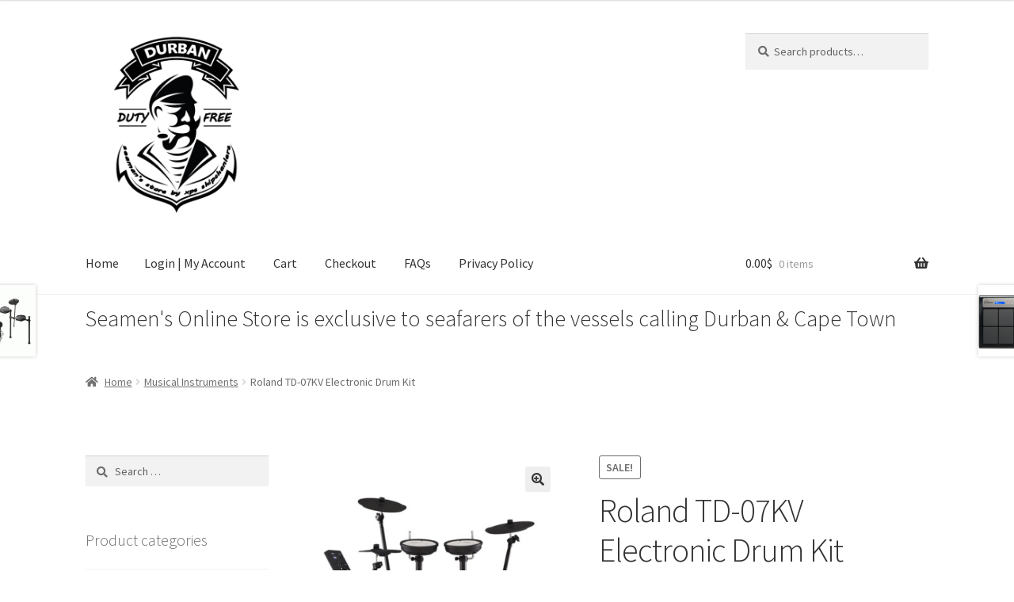

--- FILE ---
content_type: text/html; charset=UTF-8
request_url: https://marinestore.co.za/product/roland-td-07kv-electronic-drum-kit/
body_size: 17797
content:
<!doctype html>
<html lang="en">
<head>
<meta charset="UTF-8">
<meta name="viewport" content="width=device-width, initial-scale=1">
<link rel="profile" href="http://gmpg.org/xfn/11">
<link rel="pingback" href="https://marinestore.co.za/xmlrpc.php">

<meta name='robots' content='index, follow, max-image-preview:large, max-snippet:-1, max-video-preview:-1' />
	<style>img:is([sizes="auto" i], [sizes^="auto," i]) { contain-intrinsic-size: 3000px 1500px }</style>
	
	<!-- This site is optimized with the Yoast SEO plugin v25.2 - https://yoast.com/wordpress/plugins/seo/ -->
	<title>Roland TD-07KV Electronic Drum Kit - Seamens Online Store, Durban and Cape Town</title>
	<link rel="canonical" href="https://marinestore.co.za/product/roland-td-07kv-electronic-drum-kit/" />
	<meta property="og:locale" content="en_US" />
	<meta property="og:type" content="article" />
	<meta property="og:title" content="Roland TD-07KV Electronic Drum Kit - Seamens Online Store, Durban and Cape Town" />
	<meta property="og:description" content="Genuine V-Drums Performance Over two-plus decades, Roland V-Drums have established a well-earned reputation as the most realistic, best playing, and best sounding electronic drums available, bar none. Laying the path for all electronic drums sets that have followed, V-Drums are often imitated, but never equaled or bettered. The TD-07KV fully embodies this proud legacy, bringing [&hellip;]" />
	<meta property="og:url" content="https://marinestore.co.za/product/roland-td-07kv-electronic-drum-kit/" />
	<meta property="og:site_name" content="Seamens Online Store, Durban and Cape Town" />
	<meta property="article:modified_time" content="2022-02-17T09:45:44+00:00" />
	<meta property="og:image" content="https://marinestore.co.za/wp-content/uploads/2022/02/Roland-TD-07KV-Electronic-Drum-Kit.jpg" />
	<meta property="og:image:width" content="1024" />
	<meta property="og:image:height" content="1024" />
	<meta property="og:image:type" content="image/jpeg" />
	<meta name="twitter:card" content="summary_large_image" />
	<meta name="twitter:label1" content="Est. reading time" />
	<meta name="twitter:data1" content="5 minutes" />
	<script type="application/ld+json" class="yoast-schema-graph">{"@context":"https://schema.org","@graph":[{"@type":"WebPage","@id":"https://marinestore.co.za/product/roland-td-07kv-electronic-drum-kit/","url":"https://marinestore.co.za/product/roland-td-07kv-electronic-drum-kit/","name":"Roland TD-07KV Electronic Drum Kit - Seamens Online Store, Durban and Cape Town","isPartOf":{"@id":"https://marinestore.co.za/#website"},"primaryImageOfPage":{"@id":"https://marinestore.co.za/product/roland-td-07kv-electronic-drum-kit/#primaryimage"},"image":{"@id":"https://marinestore.co.za/product/roland-td-07kv-electronic-drum-kit/#primaryimage"},"thumbnailUrl":"https://marinestore.co.za/wp-content/uploads/2022/02/Roland-TD-07KV-Electronic-Drum-Kit.jpg","datePublished":"2022-02-17T09:45:43+00:00","dateModified":"2022-02-17T09:45:44+00:00","breadcrumb":{"@id":"https://marinestore.co.za/product/roland-td-07kv-electronic-drum-kit/#breadcrumb"},"inLanguage":"en","potentialAction":[{"@type":"ReadAction","target":["https://marinestore.co.za/product/roland-td-07kv-electronic-drum-kit/"]}]},{"@type":"ImageObject","inLanguage":"en","@id":"https://marinestore.co.za/product/roland-td-07kv-electronic-drum-kit/#primaryimage","url":"https://marinestore.co.za/wp-content/uploads/2022/02/Roland-TD-07KV-Electronic-Drum-Kit.jpg","contentUrl":"https://marinestore.co.za/wp-content/uploads/2022/02/Roland-TD-07KV-Electronic-Drum-Kit.jpg","width":1024,"height":1024},{"@type":"BreadcrumbList","@id":"https://marinestore.co.za/product/roland-td-07kv-electronic-drum-kit/#breadcrumb","itemListElement":[{"@type":"ListItem","position":1,"name":"Home","item":"https://marinestore.co.za/"},{"@type":"ListItem","position":2,"name":"Shop","item":"https://marinestore.co.za/"},{"@type":"ListItem","position":3,"name":"Roland TD-07KV Electronic Drum Kit"}]},{"@type":"WebSite","@id":"https://marinestore.co.za/#website","url":"https://marinestore.co.za/","name":"Seamens Online Store, Durban and Cape Town","description":"Seamens Online Store is exclusive to seafarers of the vessels calling Durban &amp; Cape Town","publisher":{"@id":"https://marinestore.co.za/#organization"},"potentialAction":[{"@type":"SearchAction","target":{"@type":"EntryPoint","urlTemplate":"https://marinestore.co.za/?s={search_term_string}"},"query-input":{"@type":"PropertyValueSpecification","valueRequired":true,"valueName":"search_term_string"}}],"inLanguage":"en"},{"@type":"Organization","@id":"https://marinestore.co.za/#organization","name":"Seamens Online Store, Durban and Cape Town","url":"https://marinestore.co.za/","logo":{"@type":"ImageObject","inLanguage":"en","@id":"https://marinestore.co.za/#/schema/logo/image/","url":"https://marinestore.co.za/wp-content/uploads/2020/10/marinestore.png","contentUrl":"https://marinestore.co.za/wp-content/uploads/2020/10/marinestore.png","width":500,"height":500,"caption":"Seamens Online Store, Durban and Cape Town"},"image":{"@id":"https://marinestore.co.za/#/schema/logo/image/"}}]}</script>
	<!-- / Yoast SEO plugin. -->


<link rel='dns-prefetch' href='//fonts.googleapis.com' />
<link rel="alternate" type="application/rss+xml" title="Seamens Online Store, Durban and Cape Town &raquo; Feed" href="https://marinestore.co.za/feed/" />
<link rel="alternate" type="application/rss+xml" title="Seamens Online Store, Durban and Cape Town &raquo; Comments Feed" href="https://marinestore.co.za/comments/feed/" />
<script>
window._wpemojiSettings = {"baseUrl":"https:\/\/s.w.org\/images\/core\/emoji\/15.0.3\/72x72\/","ext":".png","svgUrl":"https:\/\/s.w.org\/images\/core\/emoji\/15.0.3\/svg\/","svgExt":".svg","source":{"concatemoji":"https:\/\/marinestore.co.za\/wp-includes\/js\/wp-emoji-release.min.js?ver=6.7.4"}};
/*! This file is auto-generated */
!function(i,n){var o,s,e;function c(e){try{var t={supportTests:e,timestamp:(new Date).valueOf()};sessionStorage.setItem(o,JSON.stringify(t))}catch(e){}}function p(e,t,n){e.clearRect(0,0,e.canvas.width,e.canvas.height),e.fillText(t,0,0);var t=new Uint32Array(e.getImageData(0,0,e.canvas.width,e.canvas.height).data),r=(e.clearRect(0,0,e.canvas.width,e.canvas.height),e.fillText(n,0,0),new Uint32Array(e.getImageData(0,0,e.canvas.width,e.canvas.height).data));return t.every(function(e,t){return e===r[t]})}function u(e,t,n){switch(t){case"flag":return n(e,"\ud83c\udff3\ufe0f\u200d\u26a7\ufe0f","\ud83c\udff3\ufe0f\u200b\u26a7\ufe0f")?!1:!n(e,"\ud83c\uddfa\ud83c\uddf3","\ud83c\uddfa\u200b\ud83c\uddf3")&&!n(e,"\ud83c\udff4\udb40\udc67\udb40\udc62\udb40\udc65\udb40\udc6e\udb40\udc67\udb40\udc7f","\ud83c\udff4\u200b\udb40\udc67\u200b\udb40\udc62\u200b\udb40\udc65\u200b\udb40\udc6e\u200b\udb40\udc67\u200b\udb40\udc7f");case"emoji":return!n(e,"\ud83d\udc26\u200d\u2b1b","\ud83d\udc26\u200b\u2b1b")}return!1}function f(e,t,n){var r="undefined"!=typeof WorkerGlobalScope&&self instanceof WorkerGlobalScope?new OffscreenCanvas(300,150):i.createElement("canvas"),a=r.getContext("2d",{willReadFrequently:!0}),o=(a.textBaseline="top",a.font="600 32px Arial",{});return e.forEach(function(e){o[e]=t(a,e,n)}),o}function t(e){var t=i.createElement("script");t.src=e,t.defer=!0,i.head.appendChild(t)}"undefined"!=typeof Promise&&(o="wpEmojiSettingsSupports",s=["flag","emoji"],n.supports={everything:!0,everythingExceptFlag:!0},e=new Promise(function(e){i.addEventListener("DOMContentLoaded",e,{once:!0})}),new Promise(function(t){var n=function(){try{var e=JSON.parse(sessionStorage.getItem(o));if("object"==typeof e&&"number"==typeof e.timestamp&&(new Date).valueOf()<e.timestamp+604800&&"object"==typeof e.supportTests)return e.supportTests}catch(e){}return null}();if(!n){if("undefined"!=typeof Worker&&"undefined"!=typeof OffscreenCanvas&&"undefined"!=typeof URL&&URL.createObjectURL&&"undefined"!=typeof Blob)try{var e="postMessage("+f.toString()+"("+[JSON.stringify(s),u.toString(),p.toString()].join(",")+"));",r=new Blob([e],{type:"text/javascript"}),a=new Worker(URL.createObjectURL(r),{name:"wpTestEmojiSupports"});return void(a.onmessage=function(e){c(n=e.data),a.terminate(),t(n)})}catch(e){}c(n=f(s,u,p))}t(n)}).then(function(e){for(var t in e)n.supports[t]=e[t],n.supports.everything=n.supports.everything&&n.supports[t],"flag"!==t&&(n.supports.everythingExceptFlag=n.supports.everythingExceptFlag&&n.supports[t]);n.supports.everythingExceptFlag=n.supports.everythingExceptFlag&&!n.supports.flag,n.DOMReady=!1,n.readyCallback=function(){n.DOMReady=!0}}).then(function(){return e}).then(function(){var e;n.supports.everything||(n.readyCallback(),(e=n.source||{}).concatemoji?t(e.concatemoji):e.wpemoji&&e.twemoji&&(t(e.twemoji),t(e.wpemoji)))}))}((window,document),window._wpemojiSettings);
</script>
<link rel='stylesheet' id='delivery-date-block-frontend-css' href='https://marinestore.co.za/wp-content/plugins/order-delivery-date-for-woocommerce/build/style-index.css?ver=1768981588' media='all' />
<link rel='stylesheet' id='afreg-front-css-css' href='https://marinestore.co.za/wp-content/plugins/user-registration-plugin-for-woocommerce/front/css/afreg_front.css?ver=1.0' media='all' />
<link rel='stylesheet' id='color-spectrum-css-css' href='https://marinestore.co.za/wp-content/plugins/user-registration-plugin-for-woocommerce/front/css/afreg_color_spectrum.css?ver=1.0' media='all' />
<style id='wp-emoji-styles-inline-css'>

	img.wp-smiley, img.emoji {
		display: inline !important;
		border: none !important;
		box-shadow: none !important;
		height: 1em !important;
		width: 1em !important;
		margin: 0 0.07em !important;
		vertical-align: -0.1em !important;
		background: none !important;
		padding: 0 !important;
	}
</style>
<link rel='stylesheet' id='wp-block-library-css' href='https://marinestore.co.za/wp-includes/css/dist/block-library/style.min.css?ver=6.7.4' media='all' />
<style id='wp-block-library-theme-inline-css'>
.wp-block-audio :where(figcaption){color:#555;font-size:13px;text-align:center}.is-dark-theme .wp-block-audio :where(figcaption){color:#ffffffa6}.wp-block-audio{margin:0 0 1em}.wp-block-code{border:1px solid #ccc;border-radius:4px;font-family:Menlo,Consolas,monaco,monospace;padding:.8em 1em}.wp-block-embed :where(figcaption){color:#555;font-size:13px;text-align:center}.is-dark-theme .wp-block-embed :where(figcaption){color:#ffffffa6}.wp-block-embed{margin:0 0 1em}.blocks-gallery-caption{color:#555;font-size:13px;text-align:center}.is-dark-theme .blocks-gallery-caption{color:#ffffffa6}:root :where(.wp-block-image figcaption){color:#555;font-size:13px;text-align:center}.is-dark-theme :root :where(.wp-block-image figcaption){color:#ffffffa6}.wp-block-image{margin:0 0 1em}.wp-block-pullquote{border-bottom:4px solid;border-top:4px solid;color:currentColor;margin-bottom:1.75em}.wp-block-pullquote cite,.wp-block-pullquote footer,.wp-block-pullquote__citation{color:currentColor;font-size:.8125em;font-style:normal;text-transform:uppercase}.wp-block-quote{border-left:.25em solid;margin:0 0 1.75em;padding-left:1em}.wp-block-quote cite,.wp-block-quote footer{color:currentColor;font-size:.8125em;font-style:normal;position:relative}.wp-block-quote:where(.has-text-align-right){border-left:none;border-right:.25em solid;padding-left:0;padding-right:1em}.wp-block-quote:where(.has-text-align-center){border:none;padding-left:0}.wp-block-quote.is-large,.wp-block-quote.is-style-large,.wp-block-quote:where(.is-style-plain){border:none}.wp-block-search .wp-block-search__label{font-weight:700}.wp-block-search__button{border:1px solid #ccc;padding:.375em .625em}:where(.wp-block-group.has-background){padding:1.25em 2.375em}.wp-block-separator.has-css-opacity{opacity:.4}.wp-block-separator{border:none;border-bottom:2px solid;margin-left:auto;margin-right:auto}.wp-block-separator.has-alpha-channel-opacity{opacity:1}.wp-block-separator:not(.is-style-wide):not(.is-style-dots){width:100px}.wp-block-separator.has-background:not(.is-style-dots){border-bottom:none;height:1px}.wp-block-separator.has-background:not(.is-style-wide):not(.is-style-dots){height:2px}.wp-block-table{margin:0 0 1em}.wp-block-table td,.wp-block-table th{word-break:normal}.wp-block-table :where(figcaption){color:#555;font-size:13px;text-align:center}.is-dark-theme .wp-block-table :where(figcaption){color:#ffffffa6}.wp-block-video :where(figcaption){color:#555;font-size:13px;text-align:center}.is-dark-theme .wp-block-video :where(figcaption){color:#ffffffa6}.wp-block-video{margin:0 0 1em}:root :where(.wp-block-template-part.has-background){margin-bottom:0;margin-top:0;padding:1.25em 2.375em}
</style>
<link rel='stylesheet' id='storefront-gutenberg-blocks-css' href='https://marinestore.co.za/wp-content/themes/storefront/assets/css/base/gutenberg-blocks.css?ver=4.6.1' media='all' />
<style id='storefront-gutenberg-blocks-inline-css'>

				.wp-block-button__link:not(.has-text-color) {
					color: #333333;
				}

				.wp-block-button__link:not(.has-text-color):hover,
				.wp-block-button__link:not(.has-text-color):focus,
				.wp-block-button__link:not(.has-text-color):active {
					color: #333333;
				}

				.wp-block-button__link:not(.has-background) {
					background-color: #eeeeee;
				}

				.wp-block-button__link:not(.has-background):hover,
				.wp-block-button__link:not(.has-background):focus,
				.wp-block-button__link:not(.has-background):active {
					border-color: #d5d5d5;
					background-color: #d5d5d5;
				}

				.wc-block-grid__products .wc-block-grid__product .wp-block-button__link {
					background-color: #eeeeee;
					border-color: #eeeeee;
					color: #333333;
				}

				.wp-block-quote footer,
				.wp-block-quote cite,
				.wp-block-quote__citation {
					color: #6d6d6d;
				}

				.wp-block-pullquote cite,
				.wp-block-pullquote footer,
				.wp-block-pullquote__citation {
					color: #6d6d6d;
				}

				.wp-block-image figcaption {
					color: #6d6d6d;
				}

				.wp-block-separator.is-style-dots::before {
					color: #333333;
				}

				.wp-block-file a.wp-block-file__button {
					color: #333333;
					background-color: #eeeeee;
					border-color: #eeeeee;
				}

				.wp-block-file a.wp-block-file__button:hover,
				.wp-block-file a.wp-block-file__button:focus,
				.wp-block-file a.wp-block-file__button:active {
					color: #333333;
					background-color: #d5d5d5;
				}

				.wp-block-code,
				.wp-block-preformatted pre {
					color: #6d6d6d;
				}

				.wp-block-table:not( .has-background ):not( .is-style-stripes ) tbody tr:nth-child(2n) td {
					background-color: #fdfdfd;
				}

				.wp-block-cover .wp-block-cover__inner-container h1:not(.has-text-color),
				.wp-block-cover .wp-block-cover__inner-container h2:not(.has-text-color),
				.wp-block-cover .wp-block-cover__inner-container h3:not(.has-text-color),
				.wp-block-cover .wp-block-cover__inner-container h4:not(.has-text-color),
				.wp-block-cover .wp-block-cover__inner-container h5:not(.has-text-color),
				.wp-block-cover .wp-block-cover__inner-container h6:not(.has-text-color) {
					color: #000000;
				}

				.wc-block-components-price-slider__range-input-progress,
				.rtl .wc-block-components-price-slider__range-input-progress {
					--range-color: #7f54b3;
				}

				/* Target only IE11 */
				@media all and (-ms-high-contrast: none), (-ms-high-contrast: active) {
					.wc-block-components-price-slider__range-input-progress {
						background: #7f54b3;
					}
				}

				.wc-block-components-button:not(.is-link) {
					background-color: #333333;
					color: #ffffff;
				}

				.wc-block-components-button:not(.is-link):hover,
				.wc-block-components-button:not(.is-link):focus,
				.wc-block-components-button:not(.is-link):active {
					background-color: #1a1a1a;
					color: #ffffff;
				}

				.wc-block-components-button:not(.is-link):disabled {
					background-color: #333333;
					color: #ffffff;
				}

				.wc-block-cart__submit-container {
					background-color: #ffffff;
				}

				.wc-block-cart__submit-container::before {
					color: rgba(220,220,220,0.5);
				}

				.wc-block-components-order-summary-item__quantity {
					background-color: #ffffff;
					border-color: #6d6d6d;
					box-shadow: 0 0 0 2px #ffffff;
					color: #6d6d6d;
				}
			
</style>
<style id='classic-theme-styles-inline-css'>
/*! This file is auto-generated */
.wp-block-button__link{color:#fff;background-color:#32373c;border-radius:9999px;box-shadow:none;text-decoration:none;padding:calc(.667em + 2px) calc(1.333em + 2px);font-size:1.125em}.wp-block-file__button{background:#32373c;color:#fff;text-decoration:none}
</style>
<style id='global-styles-inline-css'>
:root{--wp--preset--aspect-ratio--square: 1;--wp--preset--aspect-ratio--4-3: 4/3;--wp--preset--aspect-ratio--3-4: 3/4;--wp--preset--aspect-ratio--3-2: 3/2;--wp--preset--aspect-ratio--2-3: 2/3;--wp--preset--aspect-ratio--16-9: 16/9;--wp--preset--aspect-ratio--9-16: 9/16;--wp--preset--color--black: #000000;--wp--preset--color--cyan-bluish-gray: #abb8c3;--wp--preset--color--white: #ffffff;--wp--preset--color--pale-pink: #f78da7;--wp--preset--color--vivid-red: #cf2e2e;--wp--preset--color--luminous-vivid-orange: #ff6900;--wp--preset--color--luminous-vivid-amber: #fcb900;--wp--preset--color--light-green-cyan: #7bdcb5;--wp--preset--color--vivid-green-cyan: #00d084;--wp--preset--color--pale-cyan-blue: #8ed1fc;--wp--preset--color--vivid-cyan-blue: #0693e3;--wp--preset--color--vivid-purple: #9b51e0;--wp--preset--gradient--vivid-cyan-blue-to-vivid-purple: linear-gradient(135deg,rgba(6,147,227,1) 0%,rgb(155,81,224) 100%);--wp--preset--gradient--light-green-cyan-to-vivid-green-cyan: linear-gradient(135deg,rgb(122,220,180) 0%,rgb(0,208,130) 100%);--wp--preset--gradient--luminous-vivid-amber-to-luminous-vivid-orange: linear-gradient(135deg,rgba(252,185,0,1) 0%,rgba(255,105,0,1) 100%);--wp--preset--gradient--luminous-vivid-orange-to-vivid-red: linear-gradient(135deg,rgba(255,105,0,1) 0%,rgb(207,46,46) 100%);--wp--preset--gradient--very-light-gray-to-cyan-bluish-gray: linear-gradient(135deg,rgb(238,238,238) 0%,rgb(169,184,195) 100%);--wp--preset--gradient--cool-to-warm-spectrum: linear-gradient(135deg,rgb(74,234,220) 0%,rgb(151,120,209) 20%,rgb(207,42,186) 40%,rgb(238,44,130) 60%,rgb(251,105,98) 80%,rgb(254,248,76) 100%);--wp--preset--gradient--blush-light-purple: linear-gradient(135deg,rgb(255,206,236) 0%,rgb(152,150,240) 100%);--wp--preset--gradient--blush-bordeaux: linear-gradient(135deg,rgb(254,205,165) 0%,rgb(254,45,45) 50%,rgb(107,0,62) 100%);--wp--preset--gradient--luminous-dusk: linear-gradient(135deg,rgb(255,203,112) 0%,rgb(199,81,192) 50%,rgb(65,88,208) 100%);--wp--preset--gradient--pale-ocean: linear-gradient(135deg,rgb(255,245,203) 0%,rgb(182,227,212) 50%,rgb(51,167,181) 100%);--wp--preset--gradient--electric-grass: linear-gradient(135deg,rgb(202,248,128) 0%,rgb(113,206,126) 100%);--wp--preset--gradient--midnight: linear-gradient(135deg,rgb(2,3,129) 0%,rgb(40,116,252) 100%);--wp--preset--font-size--small: 14px;--wp--preset--font-size--medium: 23px;--wp--preset--font-size--large: 26px;--wp--preset--font-size--x-large: 42px;--wp--preset--font-size--normal: 16px;--wp--preset--font-size--huge: 37px;--wp--preset--spacing--20: 0.44rem;--wp--preset--spacing--30: 0.67rem;--wp--preset--spacing--40: 1rem;--wp--preset--spacing--50: 1.5rem;--wp--preset--spacing--60: 2.25rem;--wp--preset--spacing--70: 3.38rem;--wp--preset--spacing--80: 5.06rem;--wp--preset--shadow--natural: 6px 6px 9px rgba(0, 0, 0, 0.2);--wp--preset--shadow--deep: 12px 12px 50px rgba(0, 0, 0, 0.4);--wp--preset--shadow--sharp: 6px 6px 0px rgba(0, 0, 0, 0.2);--wp--preset--shadow--outlined: 6px 6px 0px -3px rgba(255, 255, 255, 1), 6px 6px rgba(0, 0, 0, 1);--wp--preset--shadow--crisp: 6px 6px 0px rgba(0, 0, 0, 1);}:root :where(.is-layout-flow) > :first-child{margin-block-start: 0;}:root :where(.is-layout-flow) > :last-child{margin-block-end: 0;}:root :where(.is-layout-flow) > *{margin-block-start: 24px;margin-block-end: 0;}:root :where(.is-layout-constrained) > :first-child{margin-block-start: 0;}:root :where(.is-layout-constrained) > :last-child{margin-block-end: 0;}:root :where(.is-layout-constrained) > *{margin-block-start: 24px;margin-block-end: 0;}:root :where(.is-layout-flex){gap: 24px;}:root :where(.is-layout-grid){gap: 24px;}body .is-layout-flex{display: flex;}.is-layout-flex{flex-wrap: wrap;align-items: center;}.is-layout-flex > :is(*, div){margin: 0;}body .is-layout-grid{display: grid;}.is-layout-grid > :is(*, div){margin: 0;}.has-black-color{color: var(--wp--preset--color--black) !important;}.has-cyan-bluish-gray-color{color: var(--wp--preset--color--cyan-bluish-gray) !important;}.has-white-color{color: var(--wp--preset--color--white) !important;}.has-pale-pink-color{color: var(--wp--preset--color--pale-pink) !important;}.has-vivid-red-color{color: var(--wp--preset--color--vivid-red) !important;}.has-luminous-vivid-orange-color{color: var(--wp--preset--color--luminous-vivid-orange) !important;}.has-luminous-vivid-amber-color{color: var(--wp--preset--color--luminous-vivid-amber) !important;}.has-light-green-cyan-color{color: var(--wp--preset--color--light-green-cyan) !important;}.has-vivid-green-cyan-color{color: var(--wp--preset--color--vivid-green-cyan) !important;}.has-pale-cyan-blue-color{color: var(--wp--preset--color--pale-cyan-blue) !important;}.has-vivid-cyan-blue-color{color: var(--wp--preset--color--vivid-cyan-blue) !important;}.has-vivid-purple-color{color: var(--wp--preset--color--vivid-purple) !important;}.has-black-background-color{background-color: var(--wp--preset--color--black) !important;}.has-cyan-bluish-gray-background-color{background-color: var(--wp--preset--color--cyan-bluish-gray) !important;}.has-white-background-color{background-color: var(--wp--preset--color--white) !important;}.has-pale-pink-background-color{background-color: var(--wp--preset--color--pale-pink) !important;}.has-vivid-red-background-color{background-color: var(--wp--preset--color--vivid-red) !important;}.has-luminous-vivid-orange-background-color{background-color: var(--wp--preset--color--luminous-vivid-orange) !important;}.has-luminous-vivid-amber-background-color{background-color: var(--wp--preset--color--luminous-vivid-amber) !important;}.has-light-green-cyan-background-color{background-color: var(--wp--preset--color--light-green-cyan) !important;}.has-vivid-green-cyan-background-color{background-color: var(--wp--preset--color--vivid-green-cyan) !important;}.has-pale-cyan-blue-background-color{background-color: var(--wp--preset--color--pale-cyan-blue) !important;}.has-vivid-cyan-blue-background-color{background-color: var(--wp--preset--color--vivid-cyan-blue) !important;}.has-vivid-purple-background-color{background-color: var(--wp--preset--color--vivid-purple) !important;}.has-black-border-color{border-color: var(--wp--preset--color--black) !important;}.has-cyan-bluish-gray-border-color{border-color: var(--wp--preset--color--cyan-bluish-gray) !important;}.has-white-border-color{border-color: var(--wp--preset--color--white) !important;}.has-pale-pink-border-color{border-color: var(--wp--preset--color--pale-pink) !important;}.has-vivid-red-border-color{border-color: var(--wp--preset--color--vivid-red) !important;}.has-luminous-vivid-orange-border-color{border-color: var(--wp--preset--color--luminous-vivid-orange) !important;}.has-luminous-vivid-amber-border-color{border-color: var(--wp--preset--color--luminous-vivid-amber) !important;}.has-light-green-cyan-border-color{border-color: var(--wp--preset--color--light-green-cyan) !important;}.has-vivid-green-cyan-border-color{border-color: var(--wp--preset--color--vivid-green-cyan) !important;}.has-pale-cyan-blue-border-color{border-color: var(--wp--preset--color--pale-cyan-blue) !important;}.has-vivid-cyan-blue-border-color{border-color: var(--wp--preset--color--vivid-cyan-blue) !important;}.has-vivid-purple-border-color{border-color: var(--wp--preset--color--vivid-purple) !important;}.has-vivid-cyan-blue-to-vivid-purple-gradient-background{background: var(--wp--preset--gradient--vivid-cyan-blue-to-vivid-purple) !important;}.has-light-green-cyan-to-vivid-green-cyan-gradient-background{background: var(--wp--preset--gradient--light-green-cyan-to-vivid-green-cyan) !important;}.has-luminous-vivid-amber-to-luminous-vivid-orange-gradient-background{background: var(--wp--preset--gradient--luminous-vivid-amber-to-luminous-vivid-orange) !important;}.has-luminous-vivid-orange-to-vivid-red-gradient-background{background: var(--wp--preset--gradient--luminous-vivid-orange-to-vivid-red) !important;}.has-very-light-gray-to-cyan-bluish-gray-gradient-background{background: var(--wp--preset--gradient--very-light-gray-to-cyan-bluish-gray) !important;}.has-cool-to-warm-spectrum-gradient-background{background: var(--wp--preset--gradient--cool-to-warm-spectrum) !important;}.has-blush-light-purple-gradient-background{background: var(--wp--preset--gradient--blush-light-purple) !important;}.has-blush-bordeaux-gradient-background{background: var(--wp--preset--gradient--blush-bordeaux) !important;}.has-luminous-dusk-gradient-background{background: var(--wp--preset--gradient--luminous-dusk) !important;}.has-pale-ocean-gradient-background{background: var(--wp--preset--gradient--pale-ocean) !important;}.has-electric-grass-gradient-background{background: var(--wp--preset--gradient--electric-grass) !important;}.has-midnight-gradient-background{background: var(--wp--preset--gradient--midnight) !important;}.has-small-font-size{font-size: var(--wp--preset--font-size--small) !important;}.has-medium-font-size{font-size: var(--wp--preset--font-size--medium) !important;}.has-large-font-size{font-size: var(--wp--preset--font-size--large) !important;}.has-x-large-font-size{font-size: var(--wp--preset--font-size--x-large) !important;}
:root :where(.wp-block-pullquote){font-size: 1.5em;line-height: 1.6;}
</style>
<link rel='stylesheet' id='photoswipe-css' href='https://marinestore.co.za/wp-content/plugins/woocommerce/assets/css/photoswipe/photoswipe.min.css?ver=9.8.5' media='all' />
<link rel='stylesheet' id='photoswipe-default-skin-css' href='https://marinestore.co.za/wp-content/plugins/woocommerce/assets/css/photoswipe/default-skin/default-skin.min.css?ver=9.8.5' media='all' />
<style id='woocommerce-inline-inline-css'>
.woocommerce form .form-row .required { visibility: visible; }
</style>
<link rel='stylesheet' id='brands-styles-css' href='https://marinestore.co.za/wp-content/plugins/woocommerce/assets/css/brands.css?ver=9.8.5' media='all' />
<link rel='stylesheet' id='storefront-style-css' href='https://marinestore.co.za/wp-content/themes/storefront/style.css?ver=4.6.1' media='all' />
<style id='storefront-style-inline-css'>

			.main-navigation ul li a,
			.site-title a,
			ul.menu li a,
			.site-branding h1 a,
			button.menu-toggle,
			button.menu-toggle:hover,
			.handheld-navigation .dropdown-toggle {
				color: #333333;
			}

			button.menu-toggle,
			button.menu-toggle:hover {
				border-color: #333333;
			}

			.main-navigation ul li a:hover,
			.main-navigation ul li:hover > a,
			.site-title a:hover,
			.site-header ul.menu li.current-menu-item > a {
				color: #747474;
			}

			table:not( .has-background ) th {
				background-color: #f8f8f8;
			}

			table:not( .has-background ) tbody td {
				background-color: #fdfdfd;
			}

			table:not( .has-background ) tbody tr:nth-child(2n) td,
			fieldset,
			fieldset legend {
				background-color: #fbfbfb;
			}

			.site-header,
			.secondary-navigation ul ul,
			.main-navigation ul.menu > li.menu-item-has-children:after,
			.secondary-navigation ul.menu ul,
			.storefront-handheld-footer-bar,
			.storefront-handheld-footer-bar ul li > a,
			.storefront-handheld-footer-bar ul li.search .site-search,
			button.menu-toggle,
			button.menu-toggle:hover {
				background-color: #ffffff;
			}

			p.site-description,
			.site-header,
			.storefront-handheld-footer-bar {
				color: #404040;
			}

			button.menu-toggle:after,
			button.menu-toggle:before,
			button.menu-toggle span:before {
				background-color: #333333;
			}

			h1, h2, h3, h4, h5, h6, .wc-block-grid__product-title {
				color: #333333;
			}

			.widget h1 {
				border-bottom-color: #333333;
			}

			body,
			.secondary-navigation a {
				color: #6d6d6d;
			}

			.widget-area .widget a,
			.hentry .entry-header .posted-on a,
			.hentry .entry-header .post-author a,
			.hentry .entry-header .post-comments a,
			.hentry .entry-header .byline a {
				color: #727272;
			}

			a {
				color: #7f54b3;
			}

			a:focus,
			button:focus,
			.button.alt:focus,
			input:focus,
			textarea:focus,
			input[type="button"]:focus,
			input[type="reset"]:focus,
			input[type="submit"]:focus,
			input[type="email"]:focus,
			input[type="tel"]:focus,
			input[type="url"]:focus,
			input[type="password"]:focus,
			input[type="search"]:focus {
				outline-color: #7f54b3;
			}

			button, input[type="button"], input[type="reset"], input[type="submit"], .button, .widget a.button {
				background-color: #eeeeee;
				border-color: #eeeeee;
				color: #333333;
			}

			button:hover, input[type="button"]:hover, input[type="reset"]:hover, input[type="submit"]:hover, .button:hover, .widget a.button:hover {
				background-color: #d5d5d5;
				border-color: #d5d5d5;
				color: #333333;
			}

			button.alt, input[type="button"].alt, input[type="reset"].alt, input[type="submit"].alt, .button.alt, .widget-area .widget a.button.alt {
				background-color: #333333;
				border-color: #333333;
				color: #ffffff;
			}

			button.alt:hover, input[type="button"].alt:hover, input[type="reset"].alt:hover, input[type="submit"].alt:hover, .button.alt:hover, .widget-area .widget a.button.alt:hover {
				background-color: #1a1a1a;
				border-color: #1a1a1a;
				color: #ffffff;
			}

			.pagination .page-numbers li .page-numbers.current {
				background-color: #e6e6e6;
				color: #636363;
			}

			#comments .comment-list .comment-content .comment-text {
				background-color: #f8f8f8;
			}

			.site-footer {
				background-color: #f0f0f0;
				color: #6d6d6d;
			}

			.site-footer a:not(.button):not(.components-button) {
				color: #f0f0f0;
			}

			.site-footer .storefront-handheld-footer-bar a:not(.button):not(.components-button) {
				color: #333333;
			}

			.site-footer h1, .site-footer h2, .site-footer h3, .site-footer h4, .site-footer h5, .site-footer h6, .site-footer .widget .widget-title, .site-footer .widget .widgettitle {
				color: #333333;
			}

			.page-template-template-homepage.has-post-thumbnail .type-page.has-post-thumbnail .entry-title {
				color: #000000;
			}

			.page-template-template-homepage.has-post-thumbnail .type-page.has-post-thumbnail .entry-content {
				color: #000000;
			}

			@media screen and ( min-width: 768px ) {
				.secondary-navigation ul.menu a:hover {
					color: #595959;
				}

				.secondary-navigation ul.menu a {
					color: #404040;
				}

				.main-navigation ul.menu ul.sub-menu,
				.main-navigation ul.nav-menu ul.children {
					background-color: #f0f0f0;
				}

				.site-header {
					border-bottom-color: #f0f0f0;
				}
			}
</style>
<link rel='stylesheet' id='storefront-icons-css' href='https://marinestore.co.za/wp-content/themes/storefront/assets/css/base/icons.css?ver=4.6.1' media='all' />
<link rel='stylesheet' id='storefront-fonts-css' href='https://fonts.googleapis.com/css?family=Source+Sans+Pro%3A400%2C300%2C300italic%2C400italic%2C600%2C700%2C900&#038;subset=latin%2Clatin-ext&#038;ver=4.6.1' media='all' />
<link rel='stylesheet' id='storefront-woocommerce-style-css' href='https://marinestore.co.za/wp-content/themes/storefront/assets/css/woocommerce/woocommerce.css?ver=4.6.1' media='all' />
<style id='storefront-woocommerce-style-inline-css'>
@font-face {
				font-family: star;
				src: url(https://marinestore.co.za/wp-content/plugins/woocommerce/assets/fonts/star.eot);
				src:
					url(https://marinestore.co.za/wp-content/plugins/woocommerce/assets/fonts/star.eot?#iefix) format("embedded-opentype"),
					url(https://marinestore.co.za/wp-content/plugins/woocommerce/assets/fonts/star.woff) format("woff"),
					url(https://marinestore.co.za/wp-content/plugins/woocommerce/assets/fonts/star.ttf) format("truetype"),
					url(https://marinestore.co.za/wp-content/plugins/woocommerce/assets/fonts/star.svg#star) format("svg");
				font-weight: 400;
				font-style: normal;
			}
			@font-face {
				font-family: WooCommerce;
				src: url(https://marinestore.co.za/wp-content/plugins/woocommerce/assets/fonts/WooCommerce.eot);
				src:
					url(https://marinestore.co.za/wp-content/plugins/woocommerce/assets/fonts/WooCommerce.eot?#iefix) format("embedded-opentype"),
					url(https://marinestore.co.za/wp-content/plugins/woocommerce/assets/fonts/WooCommerce.woff) format("woff"),
					url(https://marinestore.co.za/wp-content/plugins/woocommerce/assets/fonts/WooCommerce.ttf) format("truetype"),
					url(https://marinestore.co.za/wp-content/plugins/woocommerce/assets/fonts/WooCommerce.svg#WooCommerce) format("svg");
				font-weight: 400;
				font-style: normal;
			}

			a.cart-contents,
			.site-header-cart .widget_shopping_cart a {
				color: #333333;
			}

			a.cart-contents:hover,
			.site-header-cart .widget_shopping_cart a:hover,
			.site-header-cart:hover > li > a {
				color: #747474;
			}

			table.cart td.product-remove,
			table.cart td.actions {
				border-top-color: #ffffff;
			}

			.storefront-handheld-footer-bar ul li.cart .count {
				background-color: #333333;
				color: #ffffff;
				border-color: #ffffff;
			}

			.woocommerce-tabs ul.tabs li.active a,
			ul.products li.product .price,
			.onsale,
			.wc-block-grid__product-onsale,
			.widget_search form:before,
			.widget_product_search form:before {
				color: #6d6d6d;
			}

			.woocommerce-breadcrumb a,
			a.woocommerce-review-link,
			.product_meta a {
				color: #727272;
			}

			.wc-block-grid__product-onsale,
			.onsale {
				border-color: #6d6d6d;
			}

			.star-rating span:before,
			.quantity .plus, .quantity .minus,
			p.stars a:hover:after,
			p.stars a:after,
			.star-rating span:before,
			#payment .payment_methods li input[type=radio]:first-child:checked+label:before {
				color: #7f54b3;
			}

			.widget_price_filter .ui-slider .ui-slider-range,
			.widget_price_filter .ui-slider .ui-slider-handle {
				background-color: #7f54b3;
			}

			.order_details {
				background-color: #f8f8f8;
			}

			.order_details > li {
				border-bottom: 1px dotted #e3e3e3;
			}

			.order_details:before,
			.order_details:after {
				background: -webkit-linear-gradient(transparent 0,transparent 0),-webkit-linear-gradient(135deg,#f8f8f8 33.33%,transparent 33.33%),-webkit-linear-gradient(45deg,#f8f8f8 33.33%,transparent 33.33%)
			}

			#order_review {
				background-color: #ffffff;
			}

			#payment .payment_methods > li .payment_box,
			#payment .place-order {
				background-color: #fafafa;
			}

			#payment .payment_methods > li:not(.woocommerce-notice) {
				background-color: #f5f5f5;
			}

			#payment .payment_methods > li:not(.woocommerce-notice):hover {
				background-color: #f0f0f0;
			}

			.woocommerce-pagination .page-numbers li .page-numbers.current {
				background-color: #e6e6e6;
				color: #636363;
			}

			.wc-block-grid__product-onsale,
			.onsale,
			.woocommerce-pagination .page-numbers li .page-numbers:not(.current) {
				color: #6d6d6d;
			}

			p.stars a:before,
			p.stars a:hover~a:before,
			p.stars.selected a.active~a:before {
				color: #6d6d6d;
			}

			p.stars.selected a.active:before,
			p.stars:hover a:before,
			p.stars.selected a:not(.active):before,
			p.stars.selected a.active:before {
				color: #7f54b3;
			}

			.single-product div.product .woocommerce-product-gallery .woocommerce-product-gallery__trigger {
				background-color: #eeeeee;
				color: #333333;
			}

			.single-product div.product .woocommerce-product-gallery .woocommerce-product-gallery__trigger:hover {
				background-color: #d5d5d5;
				border-color: #d5d5d5;
				color: #333333;
			}

			.button.added_to_cart:focus,
			.button.wc-forward:focus {
				outline-color: #7f54b3;
			}

			.added_to_cart,
			.site-header-cart .widget_shopping_cart a.button,
			.wc-block-grid__products .wc-block-grid__product .wp-block-button__link {
				background-color: #eeeeee;
				border-color: #eeeeee;
				color: #333333;
			}

			.added_to_cart:hover,
			.site-header-cart .widget_shopping_cart a.button:hover,
			.wc-block-grid__products .wc-block-grid__product .wp-block-button__link:hover {
				background-color: #d5d5d5;
				border-color: #d5d5d5;
				color: #333333;
			}

			.added_to_cart.alt, .added_to_cart, .widget a.button.checkout {
				background-color: #333333;
				border-color: #333333;
				color: #ffffff;
			}

			.added_to_cart.alt:hover, .added_to_cart:hover, .widget a.button.checkout:hover {
				background-color: #1a1a1a;
				border-color: #1a1a1a;
				color: #ffffff;
			}

			.button.loading {
				color: #eeeeee;
			}

			.button.loading:hover {
				background-color: #eeeeee;
			}

			.button.loading:after {
				color: #333333;
			}

			@media screen and ( min-width: 768px ) {
				.site-header-cart .widget_shopping_cart,
				.site-header .product_list_widget li .quantity {
					color: #404040;
				}

				.site-header-cart .widget_shopping_cart .buttons,
				.site-header-cart .widget_shopping_cart .total {
					background-color: #f5f5f5;
				}

				.site-header-cart .widget_shopping_cart {
					background-color: #f0f0f0;
				}
			}
				.storefront-product-pagination a {
					color: #6d6d6d;
					background-color: #ffffff;
				}
				.storefront-sticky-add-to-cart {
					color: #6d6d6d;
					background-color: #ffffff;
				}

				.storefront-sticky-add-to-cart a:not(.button) {
					color: #333333;
				}
</style>
<link rel='stylesheet' id='storefront-woocommerce-brands-style-css' href='https://marinestore.co.za/wp-content/themes/storefront/assets/css/woocommerce/extensions/brands.css?ver=4.6.1' media='all' />
<link rel='stylesheet' id='jquery-ui-style-orddd-lite-css' href='https://marinestore.co.za/wp-content/plugins/order-delivery-date-for-woocommerce/css/themes/smoothness/jquery-ui.css?ver=4.0.0' media='' />
<link rel='stylesheet' id='datepicker-css' href='https://marinestore.co.za/wp-content/plugins/order-delivery-date-for-woocommerce/css/datepicker.css?ver=4.0.0' media='' />
<script src="https://marinestore.co.za/wp-includes/js/jquery/jquery.min.js?ver=3.7.1" id="jquery-core-js"></script>
<script src="https://marinestore.co.za/wp-includes/js/jquery/jquery-migrate.min.js?ver=3.4.1" id="jquery-migrate-js"></script>
<script src="https://marinestore.co.za/wp-content/plugins/user-registration-plugin-for-woocommerce/front/js/afreg_front.js?ver=1.0" id="afreg-front-js-js"></script>
<script src="https://marinestore.co.za/wp-content/plugins/user-registration-plugin-for-woocommerce/front/js/afreg_color_spectrum.js?ver=1.0" id="color-spectrum-js-js"></script>
<script src="https://marinestore.co.za/wp-content/plugins/woocommerce/assets/js/jquery-blockui/jquery.blockUI.min.js?ver=2.7.0-wc.9.8.5" id="jquery-blockui-js" defer data-wp-strategy="defer"></script>
<script id="wc-add-to-cart-js-extra">
var wc_add_to_cart_params = {"ajax_url":"\/wp-admin\/admin-ajax.php","wc_ajax_url":"\/?wc-ajax=%%endpoint%%","i18n_view_cart":"View cart","cart_url":"https:\/\/marinestore.co.za\/cart\/","is_cart":"","cart_redirect_after_add":"no"};
</script>
<script src="https://marinestore.co.za/wp-content/plugins/woocommerce/assets/js/frontend/add-to-cart.min.js?ver=9.8.5" id="wc-add-to-cart-js" defer data-wp-strategy="defer"></script>
<script src="https://marinestore.co.za/wp-content/plugins/woocommerce/assets/js/zoom/jquery.zoom.min.js?ver=1.7.21-wc.9.8.5" id="zoom-js" defer data-wp-strategy="defer"></script>
<script src="https://marinestore.co.za/wp-content/plugins/woocommerce/assets/js/flexslider/jquery.flexslider.min.js?ver=2.7.2-wc.9.8.5" id="flexslider-js" defer data-wp-strategy="defer"></script>
<script src="https://marinestore.co.za/wp-content/plugins/woocommerce/assets/js/photoswipe/photoswipe.min.js?ver=4.1.1-wc.9.8.5" id="photoswipe-js" defer data-wp-strategy="defer"></script>
<script src="https://marinestore.co.za/wp-content/plugins/woocommerce/assets/js/photoswipe/photoswipe-ui-default.min.js?ver=4.1.1-wc.9.8.5" id="photoswipe-ui-default-js" defer data-wp-strategy="defer"></script>
<script id="wc-single-product-js-extra">
var wc_single_product_params = {"i18n_required_rating_text":"Please select a rating","i18n_rating_options":["1 of 5 stars","2 of 5 stars","3 of 5 stars","4 of 5 stars","5 of 5 stars"],"i18n_product_gallery_trigger_text":"View full-screen image gallery","review_rating_required":"no","flexslider":{"rtl":false,"animation":"slide","smoothHeight":true,"directionNav":false,"controlNav":"thumbnails","slideshow":false,"animationSpeed":500,"animationLoop":false,"allowOneSlide":false},"zoom_enabled":"1","zoom_options":[],"photoswipe_enabled":"1","photoswipe_options":{"shareEl":false,"closeOnScroll":false,"history":false,"hideAnimationDuration":0,"showAnimationDuration":0},"flexslider_enabled":"1"};
</script>
<script src="https://marinestore.co.za/wp-content/plugins/woocommerce/assets/js/frontend/single-product.min.js?ver=9.8.5" id="wc-single-product-js" defer data-wp-strategy="defer"></script>
<script src="https://marinestore.co.za/wp-content/plugins/woocommerce/assets/js/js-cookie/js.cookie.min.js?ver=2.1.4-wc.9.8.5" id="js-cookie-js" defer data-wp-strategy="defer"></script>
<script id="woocommerce-js-extra">
var woocommerce_params = {"ajax_url":"\/wp-admin\/admin-ajax.php","wc_ajax_url":"\/?wc-ajax=%%endpoint%%","i18n_password_show":"Show password","i18n_password_hide":"Hide password"};
</script>
<script src="https://marinestore.co.za/wp-content/plugins/woocommerce/assets/js/frontend/woocommerce.min.js?ver=9.8.5" id="woocommerce-js" defer data-wp-strategy="defer"></script>
<script id="wc-cart-fragments-js-extra">
var wc_cart_fragments_params = {"ajax_url":"\/wp-admin\/admin-ajax.php","wc_ajax_url":"\/?wc-ajax=%%endpoint%%","cart_hash_key":"wc_cart_hash_59d7b29db27cafb32da00adb6e9c5a7c","fragment_name":"wc_fragments_59d7b29db27cafb32da00adb6e9c5a7c","request_timeout":"5000"};
</script>
<script src="https://marinestore.co.za/wp-content/plugins/woocommerce/assets/js/frontend/cart-fragments.min.js?ver=9.8.5" id="wc-cart-fragments-js" defer data-wp-strategy="defer"></script>
<script src="https://marinestore.co.za/wp-content/plugins/woocommerce/assets/js/select2/select2.full.min.js?ver=4.0.3-wc.9.8.5" id="select2-js" defer data-wp-strategy="defer"></script>
<link rel="https://api.w.org/" href="https://marinestore.co.za/wp-json/" /><link rel="alternate" title="JSON" type="application/json" href="https://marinestore.co.za/wp-json/wp/v2/product/6327" /><link rel="EditURI" type="application/rsd+xml" title="RSD" href="https://marinestore.co.za/xmlrpc.php?rsd" />
<meta name="generator" content="WordPress 6.7.4" />
<meta name="generator" content="WooCommerce 9.8.5" />
<link rel='shortlink' href='https://marinestore.co.za/?p=6327' />
<link rel="alternate" title="oEmbed (JSON)" type="application/json+oembed" href="https://marinestore.co.za/wp-json/oembed/1.0/embed?url=https%3A%2F%2Fmarinestore.co.za%2Fproduct%2Froland-td-07kv-electronic-drum-kit%2F" />
<link rel="alternate" title="oEmbed (XML)" type="text/xml+oembed" href="https://marinestore.co.za/wp-json/oembed/1.0/embed?url=https%3A%2F%2Fmarinestore.co.za%2Fproduct%2Froland-td-07kv-electronic-drum-kit%2F&#038;format=xml" />
	<noscript><style>.woocommerce-product-gallery{ opacity: 1 !important; }</style></noscript>
	<link rel="icon" href="https://marinestore.co.za/wp-content/uploads/2020/10/marinestore-100x100.png" sizes="32x32" />
<link rel="icon" href="https://marinestore.co.za/wp-content/uploads/2020/10/marinestore-300x300.png" sizes="192x192" />
<link rel="apple-touch-icon" href="https://marinestore.co.za/wp-content/uploads/2020/10/marinestore-300x300.png" />
<meta name="msapplication-TileImage" content="https://marinestore.co.za/wp-content/uploads/2020/10/marinestore-300x300.png" />
</head>

<body class="product-template-default single single-product postid-6327 wp-custom-logo wp-embed-responsive theme-storefront woocommerce woocommerce-page woocommerce-no-js storefront-align-wide left-sidebar woocommerce-active">



<div id="page" class="hfeed site">
	
	<header id="masthead" class="site-header" role="banner" style="">

		<div class="col-full">		<a class="skip-link screen-reader-text" href="#site-navigation">Skip to navigation</a>
		<a class="skip-link screen-reader-text" href="#content">Skip to content</a>
				<div class="site-branding">
			<a href="https://marinestore.co.za/" class="custom-logo-link" rel="home"><img width="500" height="500" src="https://marinestore.co.za/wp-content/uploads/2020/10/marinestore.png" class="custom-logo" alt="Seamens Online Store, Durban and Cape Town" decoding="async" fetchpriority="high" srcset="https://marinestore.co.za/wp-content/uploads/2020/10/marinestore.png 500w, https://marinestore.co.za/wp-content/uploads/2020/10/marinestore-324x324.png 324w, https://marinestore.co.za/wp-content/uploads/2020/10/marinestore-100x100.png 100w, https://marinestore.co.za/wp-content/uploads/2020/10/marinestore-416x416.png 416w, https://marinestore.co.za/wp-content/uploads/2020/10/marinestore-300x300.png 300w, https://marinestore.co.za/wp-content/uploads/2020/10/marinestore-150x150.png 150w" sizes="(max-width: 500px) 100vw, 500px" /></a>		</div>
					<div class="site-search">
				<div class="widget woocommerce widget_product_search"><form role="search" method="get" class="woocommerce-product-search" action="https://marinestore.co.za/">
	<label class="screen-reader-text" for="woocommerce-product-search-field-0">Search for:</label>
	<input type="search" id="woocommerce-product-search-field-0" class="search-field" placeholder="Search products&hellip;" value="" name="s" />
	<button type="submit" value="Search" class="">Search</button>
	<input type="hidden" name="post_type" value="product" />
</form>
</div>			</div>
			</div><div class="storefront-primary-navigation"><div class="col-full">		<nav id="site-navigation" class="main-navigation" role="navigation" aria-label="Primary Navigation">
		<button id="site-navigation-menu-toggle" class="menu-toggle" aria-controls="site-navigation" aria-expanded="false"><span>Menu</span></button>
			<div class="menu"><ul>
<li ><a href="https://marinestore.co.za/">Home</a></li><li class="page_item page-item-9"><a href="https://marinestore.co.za/my-account/">Login | My Account</a></li>
<li class="page_item page-item-7"><a href="https://marinestore.co.za/cart/">Cart</a></li>
<li class="page_item page-item-8"><a href="https://marinestore.co.za/checkout/">Checkout</a></li>
<li class="page_item page-item-409"><a href="https://marinestore.co.za/faqs/">FAQs</a></li>
<li class="page_item page-item-3"><a href="https://marinestore.co.za/privacy-policy/">Privacy Policy</a></li>
</ul></div>
<div class="menu"><ul>
<li ><a href="https://marinestore.co.za/">Home</a></li><li class="page_item page-item-9"><a href="https://marinestore.co.za/my-account/">Login | My Account</a></li>
<li class="page_item page-item-7"><a href="https://marinestore.co.za/cart/">Cart</a></li>
<li class="page_item page-item-8"><a href="https://marinestore.co.za/checkout/">Checkout</a></li>
<li class="page_item page-item-409"><a href="https://marinestore.co.za/faqs/">FAQs</a></li>
<li class="page_item page-item-3"><a href="https://marinestore.co.za/privacy-policy/">Privacy Policy</a></li>
</ul></div>
		</nav><!-- #site-navigation -->
				<ul id="site-header-cart" class="site-header-cart menu">
			<li class="">
							<a class="cart-contents" href="https://marinestore.co.za/cart/" title="View your shopping cart">
								<span class="woocommerce-Price-amount amount">0.00<span class="woocommerce-Price-currencySymbol">&#036;</span></span> <span class="count">0 items</span>
			</a>
					</li>
			<li>
				<div class="widget woocommerce widget_shopping_cart"><div class="widget_shopping_cart_content"></div></div>			</li>
		</ul>
			</div></div>
	</header><!-- #masthead -->

			<div class="header-widget-region" role="complementary">
			<div class="col-full">
				<div id="custom_html-8" class="widget_text widget widget_custom_html"><div class="textwidget custom-html-widget"><h2>
Seamen's Online Store is exclusive to seafarers of the vessels calling Durban & Cape Town </h2></div></div>			</div>
		</div>
			<div class="storefront-breadcrumb"><div class="col-full"><nav class="woocommerce-breadcrumb" aria-label="breadcrumbs"><a href="https://marinestore.co.za">Home</a><span class="breadcrumb-separator"> / </span><a href="https://marinestore.co.za/product-category/musical-instruments/">Musical Instruments</a><span class="breadcrumb-separator"> / </span>Roland TD-07KV Electronic Drum Kit</nav></div></div>
	<div id="content" class="site-content" tabindex="-1">
		<div class="col-full">

		<div class="woocommerce"></div>
			<div id="primary" class="content-area">
			<main id="main" class="site-main" role="main">
		
					
			<div class="woocommerce-notices-wrapper"></div><div id="product-6327" class="product type-product post-6327 status-publish first instock product_cat-musical-instruments has-post-thumbnail sale shipping-taxable purchasable product-type-simple">

	
	<span class="onsale">Sale!</span>
	<div class="woocommerce-product-gallery woocommerce-product-gallery--with-images woocommerce-product-gallery--columns-4 images" data-columns="4" style="opacity: 0; transition: opacity .25s ease-in-out;">
	<div class="woocommerce-product-gallery__wrapper">
		<div data-thumb="https://marinestore.co.za/wp-content/uploads/2022/02/Roland-TD-07KV-Electronic-Drum-Kit-100x100.jpg" data-thumb-alt="Roland TD-07KV Electronic Drum Kit" data-thumb-srcset="https://marinestore.co.za/wp-content/uploads/2022/02/Roland-TD-07KV-Electronic-Drum-Kit-100x100.jpg 100w, https://marinestore.co.za/wp-content/uploads/2022/02/Roland-TD-07KV-Electronic-Drum-Kit-300x300.jpg 300w, https://marinestore.co.za/wp-content/uploads/2022/02/Roland-TD-07KV-Electronic-Drum-Kit.jpg 1024w, https://marinestore.co.za/wp-content/uploads/2022/02/Roland-TD-07KV-Electronic-Drum-Kit-150x150.jpg 150w, https://marinestore.co.za/wp-content/uploads/2022/02/Roland-TD-07KV-Electronic-Drum-Kit-768x768.jpg 768w, https://marinestore.co.za/wp-content/uploads/2022/02/Roland-TD-07KV-Electronic-Drum-Kit-324x324.jpg 324w, https://marinestore.co.za/wp-content/uploads/2022/02/Roland-TD-07KV-Electronic-Drum-Kit-416x416.jpg 416w"  data-thumb-sizes="(max-width: 100px) 100vw, 100px" class="woocommerce-product-gallery__image"><a href="https://marinestore.co.za/wp-content/uploads/2022/02/Roland-TD-07KV-Electronic-Drum-Kit.jpg"><img width="416" height="416" src="https://marinestore.co.za/wp-content/uploads/2022/02/Roland-TD-07KV-Electronic-Drum-Kit-416x416.jpg" class="wp-post-image" alt="Roland TD-07KV Electronic Drum Kit" data-caption="" data-src="https://marinestore.co.za/wp-content/uploads/2022/02/Roland-TD-07KV-Electronic-Drum-Kit.jpg" data-large_image="https://marinestore.co.za/wp-content/uploads/2022/02/Roland-TD-07KV-Electronic-Drum-Kit.jpg" data-large_image_width="1024" data-large_image_height="1024" decoding="async" srcset="https://marinestore.co.za/wp-content/uploads/2022/02/Roland-TD-07KV-Electronic-Drum-Kit-416x416.jpg 416w, https://marinestore.co.za/wp-content/uploads/2022/02/Roland-TD-07KV-Electronic-Drum-Kit-300x300.jpg 300w, https://marinestore.co.za/wp-content/uploads/2022/02/Roland-TD-07KV-Electronic-Drum-Kit.jpg 1024w, https://marinestore.co.za/wp-content/uploads/2022/02/Roland-TD-07KV-Electronic-Drum-Kit-150x150.jpg 150w, https://marinestore.co.za/wp-content/uploads/2022/02/Roland-TD-07KV-Electronic-Drum-Kit-768x768.jpg 768w, https://marinestore.co.za/wp-content/uploads/2022/02/Roland-TD-07KV-Electronic-Drum-Kit-324x324.jpg 324w, https://marinestore.co.za/wp-content/uploads/2022/02/Roland-TD-07KV-Electronic-Drum-Kit-100x100.jpg 100w" sizes="(max-width: 416px) 100vw, 416px" /></a></div>	</div>
</div>

	<div class="summary entry-summary">
		<h1 class="product_title entry-title">Roland TD-07KV Electronic Drum Kit</h1><p class="price"><del aria-hidden="true"><span class="woocommerce-Price-amount amount"><bdi>3,200.00<span class="woocommerce-Price-currencySymbol">&#36;</span></bdi></span></del> <span class="screen-reader-text">Original price was: 3,200.00&#036;.</span><ins aria-hidden="true"><span class="woocommerce-Price-amount amount"><bdi>2,200.00<span class="woocommerce-Price-currencySymbol">&#36;</span></bdi></span></ins><span class="screen-reader-text">Current price is: 2,200.00&#036;.</span></p>

	
	<form class="cart" action="https://marinestore.co.za/product/roland-td-07kv-electronic-drum-kit/" method="post" enctype='multipart/form-data'>
		
		<div class="quantity">
		<label class="screen-reader-text" for="quantity_6970845450db2">Roland TD-07KV Electronic Drum Kit quantity</label>
	<input
		type="number"
				id="quantity_6970845450db2"
		class="input-text qty text"
		name="quantity"
		value="1"
		aria-label="Product quantity"
				min="1"
		max=""
					step="1"
			placeholder=""
			inputmode="numeric"
			autocomplete="off"
			/>
	</div>

		<button type="submit" name="add-to-cart" value="6327" class="single_add_to_cart_button button alt">Add to cart</button>

			</form>

	
<div class="product_meta">

	
	
	<span class="posted_in">Category: <a href="https://marinestore.co.za/product-category/musical-instruments/" rel="tag">Musical Instruments</a></span>
	
	
</div>
	</div>

	
	<div class="woocommerce-tabs wc-tabs-wrapper">
		<ul class="tabs wc-tabs" role="tablist">
							<li class="description_tab" id="tab-title-description">
					<a href="#tab-description" role="tab" aria-controls="tab-description">
						Description					</a>
				</li>
					</ul>
					<div class="woocommerce-Tabs-panel woocommerce-Tabs-panel--description panel entry-content wc-tab" id="tab-description" role="tabpanel" aria-labelledby="tab-title-description">
				
	<h2>Description</h2>

<h3 class="features-column-title">Genuine V-Drums Performance</h3>
<p class="features-column-text">Over two-plus decades, Roland V-Drums have established a well-earned reputation as the most realistic, best playing, and best sounding electronic drums available, bar none. Laying the path for all electronic drums sets that have followed, V-Drums are often imitated, but never equaled or bettered. The TD-07KV fully embodies this proud legacy, bringing you the finest electronic drumming experience available in its class.</p>
<h3 class="features-column-title">Exceptional Sound</h3>
<p class="features-column-text">The heart of any great electronic drum set is a powerful, capable, and speedy sound module—and the TD-07 fully meets these demands. At your command are acoustic drums and percussion captured in precise detail in pro studios, brought to life with advanced V-Drums technologies that make them behave just like their acoustic counterparts as you play them. There’s a wide range of electronic percussion as well, plus the ability to personalize each and every sound to your liking.</p>
<h3 class="features-column-title">Play Right Away—or Dive Deeper</h3>
<p class="features-column-text">The TD-07 is filled with inspiring, ready-to-play preset kits for instant gratification right out of the box. And when you’re ready for deeper exploration, a massive drum library awaits. Switch out one snare for another, mix up the toms, go large on the kick drum, and swap heavy for light crashes and rides. Then tune the drums, add damping, and change the ambient environment at will. For the finishing touch, use the module’s individual EQs to shape the drums to perfection—just as a pro sound engineer would do.</p>
<h3 class="features-column-title">Truly Quiet Drums</h3>
<p class="features-column-text">One of the main advantages of choosing electronic drums for home playing is that they’re much quieter than acoustic drums. But not all electronic kits are created equal, and the amount of physical noise they generate can vary greatly. Backed by decades of R&amp;D, the TD-07KV is purpose-designed to be much quieter than other e-kits. Mesh heads minimize pad noise without compromising stick rebound, and special damping in the kick pad reduces noise and vibration while retaining a satisfying, natural feel. Even the stand components are designed to reduce vibration and noise transfer to the floor, and Roland offers a range of optional solutions to further reduce noise if needed.</p>
<div class="features-column-copy">
<div class="features-column-copy-col">
<h3 class="features-column-title">Real Acoustic Sound and Response</h3>
<p class="features-column-text">While some electronic kits promise “acoustic sound,” they actually just offer static drum tones that are triggered at varying levels, depending on how hard the pads are played. In stark contrast, V-Drums produce a rich array of tone colors, providing an inspiring musical experience that feels like playing acoustic drums. Thanks to advanced precision sensors, the TD-07KV’s drum and cymbal pads detect every hit, stoke, roll, flam, and ghost note perfectly, and even cymbal chokes can be performed organically. Faster than you can blink, this information is processed by the sound module so that that exact correct tone is heard. You won’t notice any of this technology at work—but when you close your eyes and start drumming with the TD-07KV, you’ll know that it <i>feels</i> just right.</p>
<div class="features-column-copy">
<div class="features-column-copy-col">
<h3 class="features-column-title">Authentic Roland Mesh-Head Pads</h3>
<p class="features-column-text">In 1997, Roland introduced the world’s first mesh drumhead to universal acclaim, and they’ve been the de facto standard ever since. Born of years of development, our unique double-layer mesh design offers natural stick resistance and rebound that feels very close to playing an acoustic drumhead, plus adjustable tension that lets you fine-tune the feel using a standard drum key. Single-ply mesh heads used on other electronic drums are not made of the same material, so they don’t feel as good to play. They can also provide less accurate sensing, resulting in poor dynamic response and mis-triggering. The TD-07KV comes supplied with authentic Roland mesh-head snare and tom pads as standard, giving you the most accurate playing feel and sensing available.</p>
<div class="features-column-copy">
<div class="features-column-copy-col">
<h3 class="features-column-title">Strong and Stable Hardware</h3>
<p class="features-column-text">When you’re drumming in full swing, there’s nothing more frustrating than a stand that feels unstable or a drum that starts to move away as you play it. Built with strong materials and quality components, the TD-07KV’s hardware delivers the rock-solid stability you need. The custom drum stand provides a firm, steady foundation, while precision clamps tightly hold all components in place. Carrying on the rugged durability that V-Drums are famous for, the TD-07KV is ready to stand up to years of heavy playing, day after day.</p>
<div class="features-column-copy">
<div class="features-column-copy-col">
<h3 class="features-column-title">Play Along with Music Over Bluetooth</h3>
<p class="features-column-text">Drumming with favorite tracks is one of the most fun and productive things you can do with an electronic kit, and the TD-07KV makes it easy. Thanks to onboard Bluetooth, you can call up tracks on your smartphone, tablet, or computer and wirelessly hear the audio through the module right alongside the drums. Video sound is transmitted too, perfect for playing along with online songs and lesson content. And if you don’t have a Bluetooth device, you can bring in stereo sound with a cable. MIDI transmission over Bluetooth is also supported, allowing you to record MIDI data in music apps cable-free.</p>
<h3 class="features-column-title">Connectivity with Music Software via USB</h3>
<p class="features-column-text">A huge benefit of electronic drums is direct communication with modern music production software. The TD-07 module is an audio/MIDI recording interface in itself, with the ability to send stereo sound and MIDI data to a Mac or Windows computer via a single USB cable. This lets you record discrete audio and MIDI drum tracks in any DAW, or trigger sounds in software-based drum instruments for studio or live playing.</p>
<h3 class="features-column-title">Make Drum Practice Sessions Fun with 40 Free Lessons from Melodics</h3>
<p class="features-column-text">Melodics™ is a desktop app that connects to your V-Drums. By playing along to step-by-step lessons and tracks, you can learn new beats, build your rhythm and timing, record yourself, and discover where you can improve with the playback feature. There’s no limit to how many times you play your 40 free lessons, they’re free for life, and when you’re ready for more, you can subscribe for unlimited lessons. Practice sessions no longer need to be routine—download Melodics, connect your TD-07KV, and make your time behind the kit serious fun.</p>
</div>
</div>
</div>
</div>
</div>
</div>
</div>
</div>
			</div>
		
			</div>


	<section class="related products">

					<h2>Related products</h2>
				<ul class="products columns-3">

			
					<li class="product type-product post-4561 status-publish first instock product_cat-musical-instruments has-post-thumbnail shipping-taxable purchasable product-type-simple">
	<a href="https://marinestore.co.za/product/daddario-ej15-phospor-bronze-acoustic-guitar-strings-10-47/" class="woocommerce-LoopProduct-link woocommerce-loop-product__link"><img width="285" height="285" src="https://marinestore.co.za/wp-content/uploads/2021/10/DAddario-EJ15-Phospor-Bronze-Acoustic-Guitar-Strings.webp" class="attachment-woocommerce_thumbnail size-woocommerce_thumbnail" alt="D’Addario EJ15 Phospor Bronze Acoustic Guitar Strings (10-47)" decoding="async" srcset="https://marinestore.co.za/wp-content/uploads/2021/10/DAddario-EJ15-Phospor-Bronze-Acoustic-Guitar-Strings.webp 285w, https://marinestore.co.za/wp-content/uploads/2021/10/DAddario-EJ15-Phospor-Bronze-Acoustic-Guitar-Strings-150x150.webp 150w, https://marinestore.co.za/wp-content/uploads/2021/10/DAddario-EJ15-Phospor-Bronze-Acoustic-Guitar-Strings-100x100.webp 100w" sizes="(max-width: 285px) 100vw, 285px" /><h2 class="woocommerce-loop-product__title">D’Addario EJ15 Phospor Bronze Acoustic Guitar Strings (10-47)</h2>
	<span class="price"><span class="woocommerce-Price-amount amount"><bdi>19.00<span class="woocommerce-Price-currencySymbol">&#36;</span></bdi></span></span>
</a><a href="?add-to-cart=4561" aria-describedby="woocommerce_loop_add_to_cart_link_describedby_4561" data-quantity="1" class="button product_type_simple add_to_cart_button ajax_add_to_cart" data-product_id="4561" data-product_sku="" aria-label="Add to cart: &ldquo;D’Addario EJ15 Phospor Bronze Acoustic Guitar Strings (10-47)&rdquo;" rel="nofollow" data-success_message="&ldquo;D’Addario EJ15 Phospor Bronze Acoustic Guitar Strings (10-47)&rdquo; has been added to your cart">Add to cart</a>	<span id="woocommerce_loop_add_to_cart_link_describedby_4561" class="screen-reader-text">
			</span>
</li>

			
					<li class="product type-product post-4566 status-publish instock product_cat-musical-instruments has-post-thumbnail shipping-taxable purchasable product-type-simple">
	<a href="https://marinestore.co.za/product/daddario-ej65s-pro-arte-nylon-soprano-ukulele-strings/" class="woocommerce-LoopProduct-link woocommerce-loop-product__link"><img width="324" height="324" src="https://marinestore.co.za/wp-content/uploads/2021/10/DAddario-EJ65S-Pro-Arte-Nylon-Soprano-Ukulele-Strings-324x324.jpg" class="attachment-woocommerce_thumbnail size-woocommerce_thumbnail" alt="D’Addario EJ65S Pro-Arté Nylon Soprano Ukulele Strings" decoding="async" srcset="https://marinestore.co.za/wp-content/uploads/2021/10/DAddario-EJ65S-Pro-Arte-Nylon-Soprano-Ukulele-Strings-324x324.jpg 324w, https://marinestore.co.za/wp-content/uploads/2021/10/DAddario-EJ65S-Pro-Arte-Nylon-Soprano-Ukulele-Strings-300x300.jpg 300w, https://marinestore.co.za/wp-content/uploads/2021/10/DAddario-EJ65S-Pro-Arte-Nylon-Soprano-Ukulele-Strings.jpg 1024w, https://marinestore.co.za/wp-content/uploads/2021/10/DAddario-EJ65S-Pro-Arte-Nylon-Soprano-Ukulele-Strings-150x150.jpg 150w, https://marinestore.co.za/wp-content/uploads/2021/10/DAddario-EJ65S-Pro-Arte-Nylon-Soprano-Ukulele-Strings-768x768.jpg 768w, https://marinestore.co.za/wp-content/uploads/2021/10/DAddario-EJ65S-Pro-Arte-Nylon-Soprano-Ukulele-Strings-416x416.jpg 416w, https://marinestore.co.za/wp-content/uploads/2021/10/DAddario-EJ65S-Pro-Arte-Nylon-Soprano-Ukulele-Strings-100x100.jpg 100w" sizes="(max-width: 324px) 100vw, 324px" /><h2 class="woocommerce-loop-product__title">D’Addario EJ65S Pro-Arté Nylon Soprano Ukulele Strings</h2>
	<span class="price"><span class="woocommerce-Price-amount amount"><bdi>15.00<span class="woocommerce-Price-currencySymbol">&#36;</span></bdi></span></span>
</a><a href="?add-to-cart=4566" aria-describedby="woocommerce_loop_add_to_cart_link_describedby_4566" data-quantity="1" class="button product_type_simple add_to_cart_button ajax_add_to_cart" data-product_id="4566" data-product_sku="" aria-label="Add to cart: &ldquo;D’Addario EJ65S Pro-Arté Nylon Soprano Ukulele Strings&rdquo;" rel="nofollow" data-success_message="&ldquo;D’Addario EJ65S Pro-Arté Nylon Soprano Ukulele Strings&rdquo; has been added to your cart">Add to cart</a>	<span id="woocommerce_loop_add_to_cart_link_describedby_4566" class="screen-reader-text">
			</span>
</li>

			
					<li class="product type-product post-4552 status-publish last instock product_cat-musical-instruments has-post-thumbnail sale shipping-taxable purchasable product-type-simple">
	<a href="https://marinestore.co.za/product/cort-af515ce-acoustic-guitar-open-pore-natural/" class="woocommerce-LoopProduct-link woocommerce-loop-product__link"><img width="324" height="324" src="https://marinestore.co.za/wp-content/uploads/2021/10/Cort-AF515CE-Acoustic-Guitar-–-Open-Pore-Natural-324x324.jpg" class="attachment-woocommerce_thumbnail size-woocommerce_thumbnail" alt="Cort AF515CE Acoustic Guitar – Open Pore Natural" decoding="async" loading="lazy" srcset="https://marinestore.co.za/wp-content/uploads/2021/10/Cort-AF515CE-Acoustic-Guitar-–-Open-Pore-Natural-324x324.jpg 324w, https://marinestore.co.za/wp-content/uploads/2021/10/Cort-AF515CE-Acoustic-Guitar-–-Open-Pore-Natural-300x300.jpg 300w, https://marinestore.co.za/wp-content/uploads/2021/10/Cort-AF515CE-Acoustic-Guitar-–-Open-Pore-Natural.jpg 1024w, https://marinestore.co.za/wp-content/uploads/2021/10/Cort-AF515CE-Acoustic-Guitar-–-Open-Pore-Natural-150x150.jpg 150w, https://marinestore.co.za/wp-content/uploads/2021/10/Cort-AF515CE-Acoustic-Guitar-–-Open-Pore-Natural-768x768.jpg 768w, https://marinestore.co.za/wp-content/uploads/2021/10/Cort-AF515CE-Acoustic-Guitar-–-Open-Pore-Natural-416x416.jpg 416w, https://marinestore.co.za/wp-content/uploads/2021/10/Cort-AF515CE-Acoustic-Guitar-–-Open-Pore-Natural-100x100.jpg 100w" sizes="auto, (max-width: 324px) 100vw, 324px" /><h2 class="woocommerce-loop-product__title">Cort AF515CE Acoustic Guitar – Open Pore Natural</h2>
	<span class="onsale">Sale!</span>
	
	<span class="price"><del aria-hidden="true"><span class="woocommerce-Price-amount amount"><bdi>399.50<span class="woocommerce-Price-currencySymbol">&#36;</span></bdi></span></del> <span class="screen-reader-text">Original price was: 399.50&#036;.</span><ins aria-hidden="true"><span class="woocommerce-Price-amount amount"><bdi>299.50<span class="woocommerce-Price-currencySymbol">&#36;</span></bdi></span></ins><span class="screen-reader-text">Current price is: 299.50&#036;.</span></span>
</a><a href="?add-to-cart=4552" aria-describedby="woocommerce_loop_add_to_cart_link_describedby_4552" data-quantity="1" class="button product_type_simple add_to_cart_button ajax_add_to_cart" data-product_id="4552" data-product_sku="" aria-label="Add to cart: &ldquo;Cort AF515CE Acoustic Guitar – Open Pore Natural&rdquo;" rel="nofollow" data-success_message="&ldquo;Cort AF515CE Acoustic Guitar – Open Pore Natural&rdquo; has been added to your cart">Add to cart</a>	<span id="woocommerce_loop_add_to_cart_link_describedby_4552" class="screen-reader-text">
			</span>
</li>

			
		</ul>

	</section>
			<nav class="storefront-product-pagination" aria-label="More products">
							<a href="https://marinestore.co.za/product/alesis-nitro-mesh-electronic-drum-kit/" rel="prev">
					<img width="324" height="324" src="https://marinestore.co.za/wp-content/uploads/2022/02/Alesis-Nitro-Mesh-Electronic-Drum-Kit-324x324.jpg" class="attachment-woocommerce_thumbnail size-woocommerce_thumbnail" alt="Alesis Nitro Mesh – Electronic Drum Kit" loading="lazy" />					<span class="storefront-product-pagination__title">Alesis Nitro Mesh – Electronic Drum Kit</span>
				</a>
			
							<a href="https://marinestore.co.za/product/oland-octapad-spd-20x-digital-percussion-pad/" rel="next">
					<img width="324" height="324" src="https://marinestore.co.za/wp-content/uploads/2022/02/Roland-Octapad-SPD-20X-Digital-Percussion-Pad-324x324.jpg" class="attachment-woocommerce_thumbnail size-woocommerce_thumbnail" alt="Roland OCTAPAD SPD-20X Digital Percussion Pad" loading="lazy" />					<span class="storefront-product-pagination__title">Roland OCTAPAD SPD-20X Digital Percussion Pad</span>
				</a>
					</nav><!-- .storefront-product-pagination -->
		</div>


		
				</main><!-- #main -->
		</div><!-- #primary -->

		
<div id="secondary" class="widget-area" role="complementary">
	<div id="search-2" class="widget widget_search"><form role="search" method="get" class="search-form" action="https://marinestore.co.za/">
				<label>
					<span class="screen-reader-text">Search for:</span>
					<input type="search" class="search-field" placeholder="Search &hellip;" value="" name="s" />
				</label>
				<input type="submit" class="search-submit" value="Search" />
			</form></div><div id="woocommerce_product_categories-2" class="widget woocommerce widget_product_categories"><span class="gamma widget-title">Product categories</span><ul class="product-categories"><li class="cat-item cat-item-43"><a href="https://marinestore.co.za/product-category/airtime-internet-data/">Airtime &amp; Internet Data</a></li>
<li class="cat-item cat-item-26"><a href="https://marinestore.co.za/product-category/alcohol-wine-beers/">Alcohol, Wine &amp; Beers</a></li>
<li class="cat-item cat-item-41"><a href="https://marinestore.co.za/product-category/audio-speakers-headphones/">Audio Speakers &amp; Headphones</a></li>
<li class="cat-item cat-item-61"><a href="https://marinestore.co.za/product-category/biltong/">Biltong and dried meats</a></li>
<li class="cat-item cat-item-52"><a href="https://marinestore.co.za/product-category/coffee-tea/">Coffee, Teas &amp; Coffee Makers</a></li>
<li class="cat-item cat-item-39"><a href="https://marinestore.co.za/product-category/computer-mobile/">Computer &amp; Mobile Accessories</a></li>
<li class="cat-item cat-item-70"><a href="https://marinestore.co.za/product-category/electronics/">Electronics &amp; Appliances</a></li>
<li class="cat-item cat-item-59"><a href="https://marinestore.co.za/product-category/fishing/">Fishing Gear</a></li>
<li class="cat-item cat-item-68"><a href="https://marinestore.co.za/product-category/smartwatch/">Fitness Trackers &amp; Smartwatch</a></li>
<li class="cat-item cat-item-56"><a href="https://marinestore.co.za/product-category/fragrances/">Fragrances</a></li>
<li class="cat-item cat-item-51"><a href="https://marinestore.co.za/product-category/games/">Games &amp; Gaming</a></li>
<li class="cat-item cat-item-77"><a href="https://marinestore.co.za/product-category/luggage-bags/">Luggage &amp; Bags</a></li>
<li class="cat-item cat-item-63"><a href="https://marinestore.co.za/product-category/manwear/">Manwear</a></li>
<li class="cat-item cat-item-75 current-cat"><a href="https://marinestore.co.za/product-category/musical-instruments/">Musical Instruments</a></li>
<li class="cat-item cat-item-36"><a href="https://marinestore.co.za/product-category/personal-care/">Personal Care &amp; Toiletries</a></li>
<li class="cat-item cat-item-16"><a href="https://marinestore.co.za/product-category/snacks-biscuits-sweets/">Snacks, Biscuits &amp; Sweets</a></li>
<li class="cat-item cat-item-19"><a href="https://marinestore.co.za/product-category/water-juice/">Soft Drinks, Water &amp; Juices</a></li>
<li class="cat-item cat-item-50"><a href="https://marinestore.co.za/product-category/sports-nutrition/">Sports Nutrition</a></li>
<li class="cat-item cat-item-67"><a href="https://marinestore.co.za/product-category/sports-exercise-fitness/">Sports, Exercise &amp; Fitness</a></li>
<li class="cat-item cat-item-35"><a href="https://marinestore.co.za/product-category/tobacco/">Tobacco &amp; Vape Products</a></li>
<li class="cat-item cat-item-58"><a href="https://marinestore.co.za/product-category/vitamins/">Vitamins &amp; Supplements</a></li>
</ul></div><div id="media_image-3" class="widget widget_media_image"><img width="300" height="79" src="https://marinestore.co.za/wp-content/uploads/2021/01/24-hour-delivery-badge-300x79.png" class="image wp-image-1410  attachment-medium size-medium" alt="" style="max-width: 100%; height: auto;" decoding="async" loading="lazy" srcset="https://marinestore.co.za/wp-content/uploads/2021/01/24-hour-delivery-badge-300x79.png 300w, https://marinestore.co.za/wp-content/uploads/2021/01/24-hour-delivery-badge-416x109.png 416w, https://marinestore.co.za/wp-content/uploads/2021/01/24-hour-delivery-badge.png 434w" sizes="auto, (max-width: 300px) 100vw, 300px" /></div><div id="media_image-2" class="widget widget_media_image"><span class="gamma widget-title">Our eStore is Operated by</span><a href="http://xpssc.co.za"><img width="300" height="178" src="https://marinestore.co.za/wp-content/uploads/2020/09/Express-Logo-300x178.jpg" class="image wp-image-413  attachment-medium size-medium" alt="" style="max-width: 100%; height: auto;" decoding="async" loading="lazy" srcset="https://marinestore.co.za/wp-content/uploads/2020/09/Express-Logo-300x178.jpg 300w, https://marinestore.co.za/wp-content/uploads/2020/09/Express-Logo-416x246.jpg 416w, https://marinestore.co.za/wp-content/uploads/2020/09/Express-Logo.jpg 627w" sizes="auto, (max-width: 300px) 100vw, 300px" /></a></div></div><!-- #secondary -->

	

		</div><!-- .col-full -->
	</div><!-- #content -->

	
	<footer id="colophon" class="site-footer" role="contentinfo">
		<div class="col-full">

							<div class="footer-widgets row-1 col-4 fix">
									<div class="block footer-widget-1">
						<div id="custom_html-2" class="widget_text widget widget_custom_html"><span class="gamma widget-title">1. Browse our store</span><div class="textwidget custom-html-widget">Our online store is exclusive to seafarers only. Register on our online store and after a short while your account will be approved and activated. Only customers who are logged into their accounts can see product prices and purchasing options</div></div>					</div>
											<div class="block footer-widget-2">
						<div id="custom_html-3" class="widget_text widget widget_custom_html"><span class="gamma widget-title">2. Add goods to cart</span><div class="textwidget custom-html-widget">Simply enjoy browsing through the catalogue, select your products and add them to your shopping cart. For those who are not registered, send request for quotation.</div></div>					</div>
											<div class="block footer-widget-3">
						<div id="custom_html-6" class="widget_text widget widget_custom_html"><span class="gamma widget-title">3. Confirm your order</span><div class="textwidget custom-html-widget">Receive our quote and discount coupons. Confirm selected items and give us the day of your vessel's ETA Durban and preferred time of delivery. </div></div>					</div>
											<div class="block footer-widget-4">
						<div id="custom_html-7" class="widget_text widget widget_custom_html"><span class="gamma widget-title">4. Pay upon delivery</span><div class="textwidget custom-html-widget">The payment is only required when we deliver your goods to the vessel. The Captain of your vessel must sign and stamp our customs documents and delivery notes.</div></div>					</div>
									</div><!-- .footer-widgets.row-1 -->
						<div class="site-info">
			&copy; Seamens Online Store, Durban and Cape Town 2026
							<br />
				<a class="privacy-policy-link" href="https://marinestore.co.za/privacy-policy/" rel="privacy-policy">Privacy Policy</a><span role="separator" aria-hidden="true"></span><a href="https://woocommerce.com" target="_blank" title="WooCommerce - The Best eCommerce Platform for WordPress" rel="noreferrer nofollow">Built with WooCommerce</a>.					</div><!-- .site-info -->
				<div class="storefront-handheld-footer-bar">
			<ul class="columns-3">
									<li class="my-account">
						<a href="https://marinestore.co.za/my-account/">My Account</a>					</li>
									<li class="search">
						<a href="">Search</a>			<div class="site-search">
				<div class="widget woocommerce widget_product_search"><form role="search" method="get" class="woocommerce-product-search" action="https://marinestore.co.za/">
	<label class="screen-reader-text" for="woocommerce-product-search-field-1">Search for:</label>
	<input type="search" id="woocommerce-product-search-field-1" class="search-field" placeholder="Search products&hellip;" value="" name="s" />
	<button type="submit" value="Search" class="">Search</button>
	<input type="hidden" name="post_type" value="product" />
</form>
</div>			</div>
								</li>
									<li class="cart">
									<a class="footer-cart-contents" href="https://marinestore.co.za/cart/">Cart				<span class="count">0</span>
			</a>
							</li>
							</ul>
		</div>
		
		</div><!-- .col-full -->
	</footer><!-- #colophon -->

				<section class="storefront-sticky-add-to-cart">
				<div class="col-full">
					<div class="storefront-sticky-add-to-cart__content">
						<img width="324" height="324" src="https://marinestore.co.za/wp-content/uploads/2022/02/Roland-TD-07KV-Electronic-Drum-Kit-324x324.jpg" class="attachment-woocommerce_thumbnail size-woocommerce_thumbnail" alt="Roland TD-07KV Electronic Drum Kit" loading="lazy" />						<div class="storefront-sticky-add-to-cart__content-product-info">
							<span class="storefront-sticky-add-to-cart__content-title">You&#039;re viewing: <strong>Roland TD-07KV Electronic Drum Kit</strong></span>
							<span class="storefront-sticky-add-to-cart__content-price"><del aria-hidden="true"><span class="woocommerce-Price-amount amount">3,200.00<span class="woocommerce-Price-currencySymbol">&#036;</span></span></del> <span class="screen-reader-text">Original price was: 3,200.00&#036;.</span><ins aria-hidden="true"><span class="woocommerce-Price-amount amount">2,200.00<span class="woocommerce-Price-currencySymbol">&#036;</span></span></ins><span class="screen-reader-text">Current price is: 2,200.00&#036;.</span></span>
													</div>
						<a href="?add-to-cart=6327" class="storefront-sticky-add-to-cart__content-button button alt" rel="nofollow">
							Add to cart						</a>
					</div>
				</div>
			</section><!-- .storefront-sticky-add-to-cart -->
		
</div><!-- #page -->

<style type="text/css">
			.holidays {
				background-color:  !important;
			}

			.booked_dates {
				background-color:  !important;
			}

			.available-deliveries, .available-deliveries a {
				background:  !important;
			}

			.partially-booked, .partially-booked a {
				background: linear-gradient(to bottom right, 59 0%, 59 50%,  50%,  100%) !important;
			}
		</style><script type="application/ld+json">{"@context":"https:\/\/schema.org\/","@graph":[{"@context":"https:\/\/schema.org\/","@type":"BreadcrumbList","itemListElement":[{"@type":"ListItem","position":1,"item":{"name":"Home","@id":"https:\/\/marinestore.co.za"}},{"@type":"ListItem","position":2,"item":{"name":"Musical Instruments","@id":"https:\/\/marinestore.co.za\/product-category\/musical-instruments\/"}},{"@type":"ListItem","position":3,"item":{"name":"Roland TD-07KV Electronic Drum Kit","@id":"https:\/\/marinestore.co.za\/product\/roland-td-07kv-electronic-drum-kit\/"}}]},{"@context":"https:\/\/schema.org\/","@type":"Product","@id":"https:\/\/marinestore.co.za\/product\/roland-td-07kv-electronic-drum-kit\/#product","name":"Roland TD-07KV Electronic Drum Kit","url":"https:\/\/marinestore.co.za\/product\/roland-td-07kv-electronic-drum-kit\/","description":"Genuine V-Drums Performance\r\nOver two-plus decades, Roland V-Drums have established a well-earned reputation as the most realistic, best playing, and best sounding electronic drums available, bar none. Laying the path for all electronic drums sets that have followed, V-Drums are often imitated, but never equaled or bettered. The TD-07KV fully embodies this proud legacy, bringing you the finest electronic drumming experience available in its class.\r\n\r\nExceptional Sound\r\nThe heart of any great electronic drum set is a powerful, capable, and speedy sound module\u2014and the TD-07 fully meets these demands. At your command are acoustic drums and percussion captured in precise detail in pro studios, brought to life with advanced V-Drums technologies that make them behave just like their acoustic counterparts as you play them. There\u2019s a wide range of electronic percussion as well, plus the ability to personalize each and every sound to your liking.\r\n\r\nPlay Right Away\u2014or Dive Deeper\r\nThe TD-07 is filled with inspiring, ready-to-play preset kits for instant gratification right out of the box. And when you\u2019re ready for deeper exploration, a massive drum library awaits. Switch out one snare for another, mix up the toms, go large on the kick drum, and swap heavy for light crashes and rides. Then tune the drums, add damping, and change the ambient environment at will. For the finishing touch, use the module\u2019s individual EQs to shape the drums to perfection\u2014just as a pro sound engineer would do.\r\n\r\nTruly Quiet Drums\r\nOne of the main advantages of choosing electronic drums for home playing is that they\u2019re much quieter than acoustic drums. But not all electronic kits are created equal, and the amount of physical noise they generate can vary greatly. Backed by decades of R&amp;amp;D, the TD-07KV is purpose-designed to be much quieter than other e-kits. Mesh heads minimize pad noise without compromising stick rebound, and special damping in the kick pad reduces noise and vibration while retaining a satisfying, natural feel. Even the stand components are designed to reduce vibration and noise transfer to the floor, and Roland offers a range of optional solutions to further reduce noise if needed.\r\n\r\n\r\n\r\nReal Acoustic Sound and Response\r\nWhile some electronic kits promise \u201cacoustic sound,\u201d they actually just offer static drum tones that are triggered at varying levels, depending on how hard the pads are played. In stark contrast, V-Drums produce a rich array of tone colors, providing an inspiring musical experience that feels like playing acoustic drums. Thanks to advanced precision sensors, the TD-07KV\u2019s drum and cymbal pads detect every hit, stoke, roll, flam, and ghost note perfectly, and even cymbal chokes can be performed organically. Faster than you can blink, this information is processed by the sound module so that that exact correct tone is heard. You won\u2019t notice any of this technology at work\u2014but when you close your eyes and start drumming with the TD-07KV, you\u2019ll know that it\u00a0feels\u00a0just right.\r\n\r\n\r\n\r\nAuthentic Roland Mesh-Head Pads\r\nIn 1997, Roland introduced the world\u2019s first mesh drumhead to universal acclaim, and they\u2019ve been the de facto standard ever since. Born of years of development, our unique double-layer mesh design offers natural stick resistance and rebound that feels very close to playing an acoustic drumhead, plus adjustable tension that lets you fine-tune the feel using a standard drum key. Single-ply mesh heads used on other electronic drums are not made of the same material, so they don\u2019t feel as good to play. They can also provide less accurate sensing, resulting in poor dynamic response and mis-triggering. The TD-07KV comes supplied with authentic Roland mesh-head snare and tom pads as standard, giving you the most accurate playing feel and sensing available.\r\n\r\n\r\n\r\nStrong and Stable Hardware\r\nWhen you\u2019re drumming in full swing, there\u2019s nothing more frustrating than a stand that feels unstable or a drum that starts to move away as you play it. Built with strong materials and quality components, the TD-07KV\u2019s hardware delivers the rock-solid stability you need. The custom drum stand provides a firm, steady foundation, while precision clamps tightly hold all components in place. Carrying on the rugged durability that V-Drums are famous for, the TD-07KV is ready to stand up to years of heavy playing, day after day.\r\n\r\n\r\n\r\nPlay Along with Music Over Bluetooth\r\nDrumming with favorite tracks is one of the most fun and productive things you can do with an electronic kit, and the TD-07KV makes it easy. Thanks to onboard Bluetooth, you can call up tracks on your smartphone, tablet, or computer and wirelessly hear the audio through the module right alongside the drums. Video sound is transmitted too, perfect for playing along with online songs and lesson content. And if you don\u2019t have a Bluetooth device, you can bring in stereo sound with a cable. MIDI transmission over Bluetooth is also supported, allowing you to record MIDI data in music apps cable-free.\r\n\r\nConnectivity with Music Software via USB\r\nA huge benefit of electronic drums is direct communication with modern music production software. The TD-07 module is an audio\/MIDI recording interface in itself, with the ability to send stereo sound and MIDI data to a Mac or Windows computer via a single USB cable. This lets you record discrete audio and MIDI drum tracks in any DAW, or trigger sounds in software-based drum instruments for studio or live playing.\r\n\r\nMake Drum Practice Sessions Fun with 40 Free Lessons from Melodics\r\nMelodics\u2122 is a desktop app that connects to your V-Drums. By playing along to step-by-step lessons and tracks, you can learn new beats, build your rhythm and timing, record yourself, and discover where you can improve with the playback feature. There\u2019s no limit to how many times you play your 40 free lessons, they\u2019re free for life, and when you\u2019re ready for more, you can subscribe for unlimited lessons. Practice sessions no longer need to be routine\u2014download Melodics, connect your TD-07KV, and make your time behind the kit serious fun.","image":"https:\/\/marinestore.co.za\/wp-content\/uploads\/2022\/02\/Roland-TD-07KV-Electronic-Drum-Kit.jpg","sku":6327,"offers":[{"@type":"Offer","priceSpecification":[{"@type":"UnitPriceSpecification","price":"2200.00","priceCurrency":"USD","valueAddedTaxIncluded":false,"validThrough":"2027-12-31"},{"@type":"UnitPriceSpecification","price":"3200.00","priceCurrency":"USD","valueAddedTaxIncluded":false,"validThrough":"2027-12-31","priceType":"https:\/\/schema.org\/ListPrice"}],"priceValidUntil":"2027-12-31","availability":"http:\/\/schema.org\/InStock","url":"https:\/\/marinestore.co.za\/product\/roland-td-07kv-electronic-drum-kit\/","seller":{"@type":"Organization","name":"Seamens Online Store, Durban and Cape Town","url":"https:\/\/marinestore.co.za"}}]}]}</script>
<div class="pswp" tabindex="-1" role="dialog" aria-modal="true" aria-hidden="true">
	<div class="pswp__bg"></div>
	<div class="pswp__scroll-wrap">
		<div class="pswp__container">
			<div class="pswp__item"></div>
			<div class="pswp__item"></div>
			<div class="pswp__item"></div>
		</div>
		<div class="pswp__ui pswp__ui--hidden">
			<div class="pswp__top-bar">
				<div class="pswp__counter"></div>
				<button class="pswp__button pswp__button--zoom" aria-label="Zoom in/out"></button>
				<button class="pswp__button pswp__button--fs" aria-label="Toggle fullscreen"></button>
				<button class="pswp__button pswp__button--share" aria-label="Share"></button>
				<button class="pswp__button pswp__button--close" aria-label="Close (Esc)"></button>
				<div class="pswp__preloader">
					<div class="pswp__preloader__icn">
						<div class="pswp__preloader__cut">
							<div class="pswp__preloader__donut"></div>
						</div>
					</div>
				</div>
			</div>
			<div class="pswp__share-modal pswp__share-modal--hidden pswp__single-tap">
				<div class="pswp__share-tooltip"></div>
			</div>
			<button class="pswp__button pswp__button--arrow--left" aria-label="Previous (arrow left)"></button>
			<button class="pswp__button pswp__button--arrow--right" aria-label="Next (arrow right)"></button>
			<div class="pswp__caption">
				<div class="pswp__caption__center"></div>
			</div>
		</div>
	</div>
</div>
	<script>
		(function () {
			var c = document.body.className;
			c = c.replace(/woocommerce-no-js/, 'woocommerce-js');
			document.body.className = c;
		})();
	</script>
	<link rel='stylesheet' id='wc-blocks-style-css' href='https://marinestore.co.za/wp-content/plugins/woocommerce/assets/client/blocks/wc-blocks.css?ver=wc-9.8.5' media='all' />
<script src="https://marinestore.co.za/wp-content/themes/storefront/assets/js/navigation.min.js?ver=4.6.1" id="storefront-navigation-js"></script>
<script src="https://marinestore.co.za/wp-content/plugins/woocommerce/assets/js/sourcebuster/sourcebuster.min.js?ver=9.8.5" id="sourcebuster-js-js"></script>
<script id="wc-order-attribution-js-extra">
var wc_order_attribution = {"params":{"lifetime":1.0e-5,"session":30,"base64":false,"ajaxurl":"https:\/\/marinestore.co.za\/wp-admin\/admin-ajax.php","prefix":"wc_order_attribution_","allowTracking":true},"fields":{"source_type":"current.typ","referrer":"current_add.rf","utm_campaign":"current.cmp","utm_source":"current.src","utm_medium":"current.mdm","utm_content":"current.cnt","utm_id":"current.id","utm_term":"current.trm","utm_source_platform":"current.plt","utm_creative_format":"current.fmt","utm_marketing_tactic":"current.tct","session_entry":"current_add.ep","session_start_time":"current_add.fd","session_pages":"session.pgs","session_count":"udata.vst","user_agent":"udata.uag"}};
</script>
<script src="https://marinestore.co.za/wp-content/plugins/woocommerce/assets/js/frontend/order-attribution.min.js?ver=9.8.5" id="wc-order-attribution-js"></script>
<script src="https://marinestore.co.za/wp-content/themes/storefront/assets/js/woocommerce/header-cart.min.js?ver=4.6.1" id="storefront-header-cart-js"></script>
<script src="https://marinestore.co.za/wp-content/themes/storefront/assets/js/footer.min.js?ver=4.6.1" id="storefront-handheld-footer-bar-js"></script>
<script src="https://marinestore.co.za/wp-content/themes/storefront/assets/js/woocommerce/extensions/brands.min.js?ver=4.6.1" id="storefront-woocommerce-brands-js"></script>
<script id="accessibility-orddd-js-extra">
var orddd_lite_access = {"orddd_lite_field_name":"e_deliverydate","orddd_lite_number_of_months":"1"};
</script>
<script src="https://marinestore.co.za/wp-content/plugins/order-delivery-date-for-woocommerce/js/accessibility.js?ver=4.0.0" id="accessibility-orddd-js"></script>
<script id="storefront-sticky-add-to-cart-js-extra">
var storefront_sticky_add_to_cart_params = {"trigger_class":"entry-summary"};
</script>
<script src="https://marinestore.co.za/wp-content/themes/storefront/assets/js/sticky-add-to-cart.min.js?ver=4.6.1" id="storefront-sticky-add-to-cart-js"></script>

</body>
</html>

<!-- Dynamic page generated in 1.622 seconds. -->
<!-- Cached page generated by WP-Super-Cache on 2026-01-21 09:46:28 -->

<!-- super cache -->